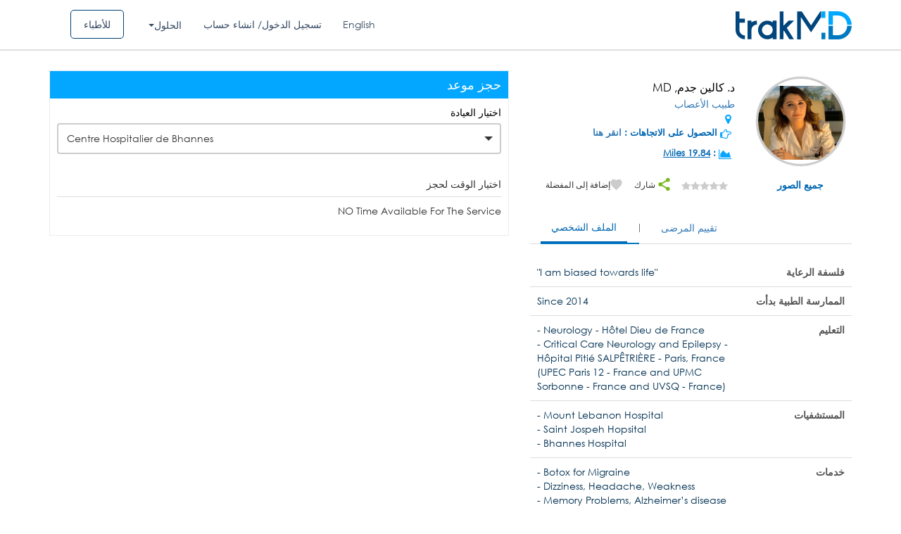

--- FILE ---
content_type: text/html; charset=UTF-8
request_url: https://ar.trakmd.com/ajax/calender_ajax.php
body_size: -179
content:
<style type="text/css">
.timing-table1 li div.first-title
{
padding:0px 4px;
}
</style>
<div class="table-responsive">
NO Time Available For The Service
</div>